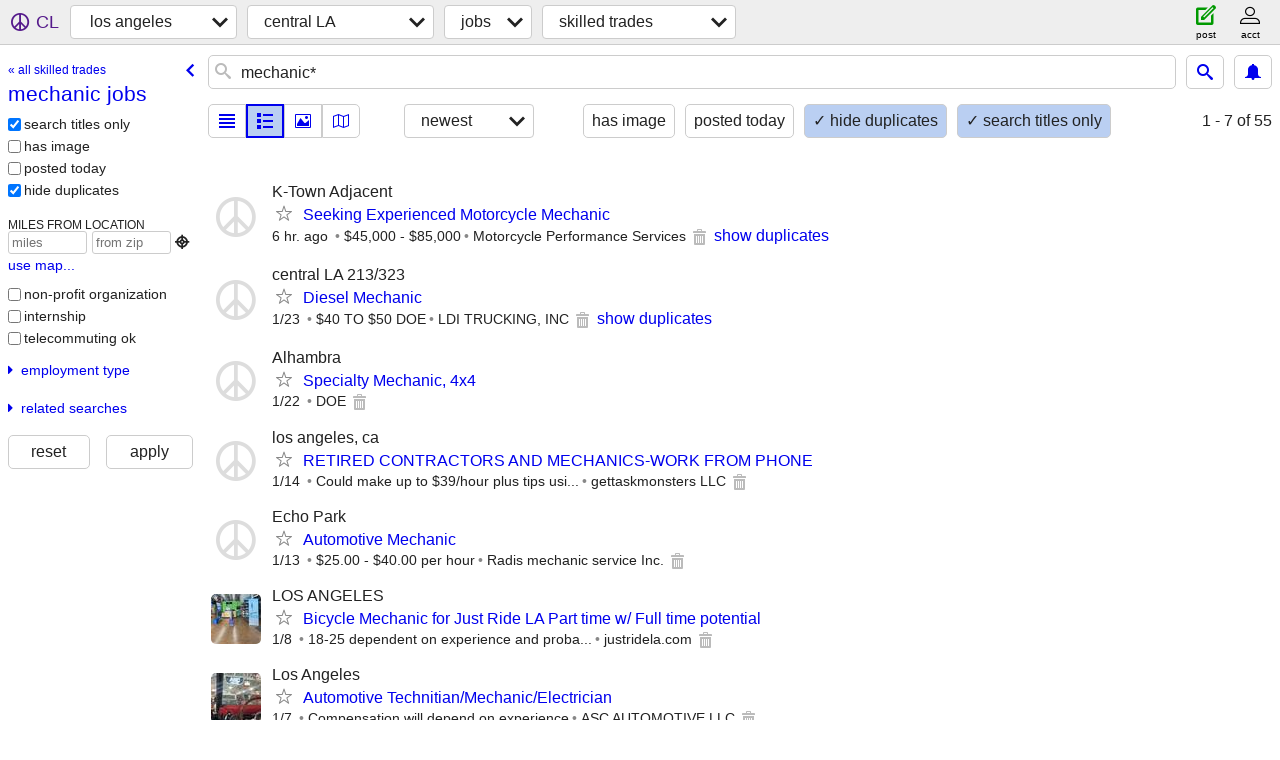

--- FILE ---
content_type: text/html; charset=utf-8
request_url: https://losangeles.craigslist.org/search/lac/mechanic-jobs
body_size: 3046
content:
<!DOCTYPE html>
<html>
<head>
    
	<meta charset="UTF-8">
	<meta http-equiv="X-UA-Compatible" content="IE=Edge">
	<meta name="viewport" content="width=device-width,initial-scale=1">
	<meta property="og:site_name" content="craigslist">
	<meta name="twitter:card" content="preview">
	<meta property="og:title" content="central LA mechanic jobs - craigslist">
	<meta name="description" content="central LA mechanic jobs - craigslist">
	<meta property="og:description" content="central LA mechanic jobs - craigslist">
	<meta property="og:url" content="https://losangeles.craigslist.org/search/lac/mechanic-jobs">
	<title>central LA mechanic jobs - craigslist</title>
	<link rel="canonical" href="https://losangeles.craigslist.org/search/lac/mechanic-jobs">
	<link rel="alternate" href="https://losangeles.craigslist.org/search/lac/mechanic-jobs" hreflang="x-default">



    <link rel="icon" href="/favicon.ico" id="favicon" />

<script type="application/ld+json" id="ld_searchpage_data" >
    {"@type":"SearchResultsPage","breadcrumb":{"@type":"BreadcrumbList","itemListElement":[{"position":1,"@type":"ListItem","item":"https://losangeles.craigslist.org","name":"losangeles.craigslist.org"},{"@type":"ListItem","item":"https://losangeles.craigslist.org/lac/","position":2,"name":"central LA"},{"@type":"ListItem","item":"https://losangeles.craigslist.org/search/lac/jjj","position":3,"name":"jobs"},{"name":"mechanic jobs","item":"https://losangeles.craigslist.org/search/lac/mechanic-jobs","@type":"ListItem","position":4}],"@context":"https://schema.org"},"description":"central LA mechanic jobs ","@context":"https://schema.org"}
</script>



    <style>
        body {
            font-family: sans-serif;
        }

        #no-js {
            position: fixed;
            z-index: 100000;
            top: 0;
            bottom: 0;
            left: 0;
            right: 0;
            overflow:auto;
            margin: 0;
            background: transparent;
        }

        #no-js h1 {
            margin: 0;
            padding: .5em;
            color: #00E;
            background-color: #cccccc;
        }

        #no-js  p {
            margin: 1em;
        }

        .no-js header,
        .no-js form,
        .no-js .tsb,
        .unsupported-browser header,
        .unsupported-browser form,
        .unsupported-browser .tsb {
            display: none;
        }

        #curtain {
            display: none;
            position: fixed;
            z-index: 9000;
            top: 0;
            bottom: 0;
            left: 0;
            right: 0;
            margin: 0;
            padding: 0;
            border: 0;
            background: transparent;
        }

        .show-curtain #curtain {
            display: block;
        }

        #curtain .cover,
        #curtain .content {
            position: absolute;
            display: block;
            top: 0;
            bottom: 0;
            left: 0;
            right: 0;
            margin: 0;
            padding: 0;
            border: 0;
        }

        #curtain .cover {
            z-index: 1;
            background-color: white;
        }

        .show-curtain #curtain .cover {
            opacity: 0.7;
        }

        .show-curtain.clear #curtain .cover {
            opacity: 0;
        }

        .show-curtain.opaque #curtain .cover {
            opacity: 1;
        }

        #curtain .content {
            z-index: 2;
            background: transparent;
            color: #00E;

            display: flex;
            flex-direction: column;
            justify-content: center;
            align-items: center;
        }

        .unrecoverable #curtain .content,
        .unsupported-browser #curtain .content {
            display: block;
            align-items: start;
        }

        #curtain h1 {
            margin: 0;
            padding: .5em;
            background-color: #cccccc;
        }

        #curtain  p {
            margin: 1em;
            color: black;
        }

        .pacify #curtain .icom-:after {
            content: "\eb23";
        }

        #curtain .text {
            display: none;
        }

        .loading #curtain .text.loading,
        .reading #curtain .text.reading,
        .writing #curtain .text.writing,
        .saving #curtain .text.saving,
        .searching #curtain .text.searching,
        .unrecoverable #curtain .text.unrecoverable,
        .message #curtain .text.message {
            display: block;
        }

        .unrecoverable #curtain .text.unrecoverable {
        }

        @keyframes rotate {
            from {
                transform: rotate(0deg);
            }
            to {
                transform: rotate(359deg);
            }
        }

        .pacify #curtain .icom- {
            font-size: 3em;
            animation: rotate 2s infinite linear;
        }
    </style>

    <style>
        body {
            margin: 0;
            border: 0;
            padding: 0;
        }

        ol.cl-static-search-results, .cl-static-header {
            display:none;
        }

        .no-js ol.cl-static-search-results, .no-js .cl-static-header {
            display:block;
        }
    </style>


</head>

<body  class="no-js"  >



    <div class="cl-content">
        <main>
        </main>
    </div>

    <div id="curtain">
        <div class="cover"></div>
        <div class="content">
            <div class="icom-"></div>
            <div class="text loading">loading</div>
            <div class="text reading">reading</div>
            <div class="text writing">writing</div>
            <div class="text saving">saving</div>
            <div class="text searching">searching</div>
            <div id="curtainText" class="text message"></div>
            <div class="text unrecoverable">
                 <p><a id="cl-unrecoverable-hard-refresh" href="#" onclick="location.reload(true);">refresh the page.</a></p>
             </div>
         </div>
    </div>



    <script>
        (function() {
            try {
                window.onpageshow = function(event) {
                    if (event.persisted && cl.upTime()>1000 && /iPhone/.test(navigator.userAgent)) {
                        window.location.reload();
                    }
                };

                window.addEventListener('DOMContentLoaded', function() {
                    document.body.classList.remove('no-js');
                });
                document.body.classList.remove('no-js');
            } catch(e) {
                console.log(e);
            }
        })();
    </script>

    
     
     <script src="https://www.craigslist.org/static/www/d58afecda5261cb9fcb91b2d144412254d004485.js" crossorigin="anonymous"></script>
     <script>
         window.cl.init(
             'https://www.craigslist.org/static/www/',
             '',
             'www',
             'search',
             {
'defaultLocale': "en_US",
'initialCategoryAbbr': "trd",
'location': {"radius":1.2,"areaId":7,"lon":-118.276,"url":"losangeles.craigslist.org","region":"CA","city":"Los Angeles","country":"US","lat":34.062,"postal":"90057"},
'seoLinks': 0
},
             0
         );
     </script>
     

    
    <iframe id="cl-local-storage" src="https://www.craigslist.org/static/www/localStorage-092e9f9e2f09450529e744902aa7cdb3a5cc868d.html" style="display:none;"></iframe>
    


    <script>
        window.cl.specialCurtainMessages = {
            unsupportedBrowser: [
                "We've detected you are using a browser that is missing critical features.",
                "Please visit craigslist from a modern browser."
            ],
            unrecoverableError: [
                "There was an error loading the page."
            ]
        };
    </script>
    <div class="cl-static-header">
        <a href="/">craigslist</a>
            <h1>central LA mechanic jobs </h1>
    </div>

    <ol class="cl-static-search-results">
        <li class="cl-static-hub-links">
            <div>see also</div>
                <p>
                    <a href="https://losangeles.craigslist.org/search/lac/carpenter-jobs">
                        carpenter jobs
                    </a>
                </p>
                <p>
                    <a href="https://losangeles.craigslist.org/search/lac/electrician-jobs">
                        electrician jobs
                    </a>
                </p>
                <p>
                    <a href="https://losangeles.craigslist.org/search/lac/mechanic-jobs">
                        mechanic jobs
                    </a>
                </p>
                <p>
                    <a href="https://losangeles.craigslist.org/search/lac/painter-jobs">
                        painter jobs
                    </a>
                </p>
                <p>
                    <a href="https://losangeles.craigslist.org/search/lac/roofing-jobs">
                        roofing jobs
                    </a>
                </p>
                <p>
                    <a href="https://losangeles.craigslist.org/search/lac/tree-worker-jobs">
                        tree service jobs
                    </a>
                </p>
                <p>
                    <a href="https://losangeles.craigslist.org/search/lac/welder-jobs">
                        welder jobs
                    </a>
                </p>
        </li>
        <li class="cl-static-search-result" title="Seeking Experienced Motorcycle Mechanic">
            <a href="https://losangeles.craigslist.org/lac/trd/d/los-angeles-seeking-experienced/7910635526.html">
                <div class="title">Seeking Experienced Motorcycle Mechanic</div>

                <div class="details">
                    <div class="price">$0</div>
                    <div class="location">
                        K-Town Adjacent
                    </div>
                </div>
            </a>
        </li>
        <li class="cl-static-search-result" title="Diesel Mechanic">
            <a href="https://losangeles.craigslist.org/lac/trd/d/pomona-diesel-mechanic/7910545442.html">
                <div class="title">Diesel Mechanic</div>

                <div class="details">
                    <div class="price">$0</div>
                    <div class="location">
                        central LA 213/323
                    </div>
                </div>
            </a>
        </li>
        <li class="cl-static-search-result" title="Specialty Mechanic, 4x4">
            <a href="https://losangeles.craigslist.org/lac/trd/d/alhambra-specialty-mechanic-4x4/7910253467.html">
                <div class="title">Specialty Mechanic, 4x4</div>

                <div class="details">
                    <div class="price">$0</div>
                    <div class="location">
                        Alhambra
                    </div>
                </div>
            </a>
        </li>
        <li class="cl-static-search-result" title="RETIRED CONTRACTORS AND MECHANICS-WORK FROM PHONE">
            <a href="https://losangeles.craigslist.org/lac/trd/d/los-angeles-retired-contractors-and/7908652109.html">
                <div class="title">RETIRED CONTRACTORS AND MECHANICS-WORK FROM PHONE</div>

                <div class="details">
                    <div class="price">$0</div>
                    <div class="location">
                        los angeles, ca
                    </div>
                </div>
            </a>
        </li>
        <li class="cl-static-search-result" title="Automotive Mechanic">
            <a href="https://losangeles.craigslist.org/lac/trd/d/dodgertown-automotive-mechanic/7908470512.html">
                <div class="title">Automotive Mechanic</div>

                <div class="details">
                    <div class="price">$0</div>
                    <div class="location">
                        Echo Park
                    </div>
                </div>
            </a>
        </li>
        <li class="cl-static-search-result" title="Bicycle Mechanic for Just Ride LA Part time w/ Full time potential">
            <a href="https://losangeles.craigslist.org/lac/trd/d/los-angeles-bicycle-mechanic-for-just/7907221601.html">
                <div class="title">Bicycle Mechanic for Just Ride LA Part time w/ Full time potential</div>

                <div class="details">
                    <div class="price">$0</div>
                    <div class="location">
                        LOS ANGELES
                    </div>
                </div>
            </a>
        </li>
        <li class="cl-static-search-result" title="Automotive Technitian/Mechanic/Electrician">
            <a href="https://losangeles.craigslist.org/lac/trd/d/los-angeles-automotive-technitian/7907151324.html">
                <div class="title">Automotive Technitian/Mechanic/Electrician</div>

                <div class="details">
                    <div class="price">$0</div>
                    <div class="location">
                        Los Angeles
                    </div>
                </div>
            </a>
        </li>
        <li class="cl-static-search-result" title="Mechanic needed for busy auto body shop in Los Angeles, Highland Park">
            <a href="https://losangeles.craigslist.org/lac/trd/d/los-angeles-mechanic-needed-for-busy/7906991440.html">
                <div class="title">Mechanic needed for busy auto body shop in Los Angeles, Highland Park</div>

                <div class="details">
                    <div class="price">$0</div>
                    <div class="location">
                        Highland park
                    </div>
                </div>
            </a>
        </li>
        <li class="cl-static-search-result" title="Elevator Mechanic - Licensed CCCM">
            <a href="https://losangeles.craigslist.org/lac/trd/d/los-angeles-elevator-mechanic-licensed/7906154577.html">
                <div class="title">Elevator Mechanic - Licensed CCCM</div>

                <div class="details">
                    <div class="price">$0</div>
                    <div class="location">
                        Los Angeles
                    </div>
                </div>
            </a>
        </li>
        <li class="cl-static-search-result" title="Experienced Auto Body Mechanic Wanted – Full Time">
            <a href="https://losangeles.craigslist.org/lac/trd/d/los-angeles-experienced-auto-body/7905730884.html">
                <div class="title">Experienced Auto Body Mechanic Wanted – Full Time</div>

                <div class="details">
                    <div class="price">$0</div>
                    <div class="location">
                        central LA 213/323
                    </div>
                </div>
            </a>
        </li>
    </ol>
</body>
</html>
